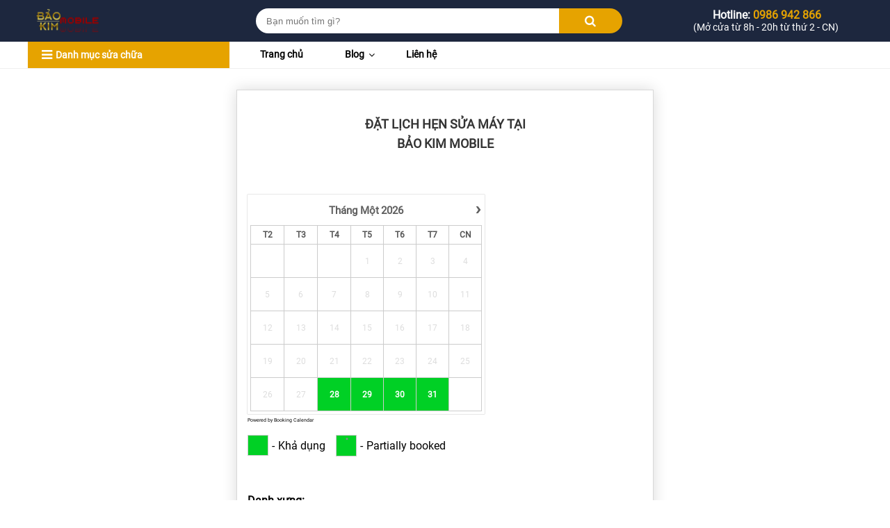

--- FILE ---
content_type: text/html; charset=UTF-8
request_url: https://baokimmobile.com/booking?id=821
body_size: 8936
content:
<!DOCTYPE html><html lang="en"><head><meta charset="UTF-8"><link media="all" href="https://baokimmobile.com/wp-content/cache/autoptimize/css/autoptimize_ce1766d0b32fd092f8d8150664d309b5.css" rel="stylesheet"><title>Đặt lịch sửa chữa - Bảo Kim Mobile - Chuyên sửa điện thoại Uy tín tại Hà Nội</title><link rel="icon" href="https://baokimmobile.com/wp-content/themes/baokim-v2/favicon.ico" type="image/x-icon"><meta name="viewport" content="width=device-width, initial-scale=1"><meta name="google-site-verification" content="qf0y8lCqPUjfWUraM5hOZCU3YWgw_rI20URNw9rB-DM" />  <script type='application/ld+json'>{"@context":"https://schema.org",
"@type":"Organization",
"url":"https://baokimmobile.com",
"sameAs":[
"https://www.facebook.com/baokimmobile/",
"https://twitter.com/baokimmobile",
"https://www.linkedin.com/in/baokimmobile/",
"https://baokimmobile.tumblr.com/",
"https://www.pinterest.com/baokimmobile/",
"https://www.flickr.com/people/baokimmobile/",
"https://www.behance.net/baokimmobile",
"https://medium.com/@baokimmobile",
"https://500px.com/baokimmobile",
"https://gab.com/baokimmobile",
"https://www.scoop.it/u/baokimmobile",
"https://about.me/baokimmobile",
"https://www.reddit.com/user/baokimmobile",
"https://en.gravatar.com/baokimmobile",
"https://baokimmobile.dreamwidth.org/profile"
],
"@id":"#organization",
"name":"Bảo Kim Mobile",
"logo":"https://baokimmobile.com/wp-content/uploads/2021/01/logo-baokim.png"}</script>    <script type='application/ld+json'>{ 
"@context": "http://www.schema.org", 
"@type": "LocalBusiness", 
"@id":"https://baokimmobile.com",   
"url": "https://baokimmobile.com",
"founder": "Hoàng Bảo",
"image": "https://baokimmobile.com/wp-content/uploads/2021/01/logo-baokim.png", 
"email":"mailto:baokimmobile.com@gmail.com",    
"name": "Bảo Kim Mobile",
"address": {                   
"@type": "PostalAddress",
"addressLocality": "Hai Bà Trưng",
"addressCountry": "VIỆT NAM", 
"addressRegion": "Hà Nội", 
"postalCode":"100000", 
"streetAddress": "283 Phố Vọng, Đồng Tâm, Hai Bà Trưng, Hà Nội"},
"description": "Bảo Kim Mobile là trung tâm sửa chữa điện thoại chuyên nghiệp, uy tín tại Hà Nội.", 
"priceRange": "Liên hệ",
"telephone": "0986942866",
"openingHoursSpecification": [        
{"@type": "OpeningHoursSpecification",
"dayOfWeek": [
"Monday","Tuesday","Wednesday","Thursday","Friday","Saturday","Sunday"],"opens": "07:30",
"closes": "17:30"}],
"sameAs" : ["https://www.linkedin.com/in/baokimmobile/",
"https://www.facebook.com/baokimmobile/",
"https://baokimmobile.tumblr.com/",
"https://www.pinterest.com/baokimmobile/",
"https://www.flickr.com/people/baokimmobile/",
"https://twitter.com/baokimmobile",
"https://www.behance.net/baokimmobile",
"https://medium.com/@baokimmobile",
"https://500px.com/baokimmobile",
"https://mix.com/baokimmobile",
"https://en.gravatar.com/baokimmobile",
"https://about.me/baokimmobile",
"https://gab.com/baokimmobile",
"https://www.scoop.it/u/baokimmobile"
],"hasMap": "https://www.google.com/maps/place/B%E1%BA%A3o+Kim+Mobile+-+%C3%A9p+k%C3%ADnh+iPhone+-+Thay+m%C3%A0n+h%C3%ACnh/@20.9946067,105.8401985,17z/data=!3m1!4b1!4m5!3m4!1s0x3135ad9a9057a51f:0x99ece6f759d3124c!8m2!3d20.9946017!4d105.8423872"} 
}</script>  <script type='application/ld+json'>{
"@context":"https://schema.org",
"@type":"WebSite",
"@id":"#website",
"url":"https://baokimmobile.com",
"name":"Bảo Kim Mobile",
"alternateName":"baokimmobile",
"potentialAction":{"@type":"SearchAction",
"target":"https://baokimmobile.com?s={search_term_string}",
"query-input":"required name=search_term_string"}}</script>  <script type="application/ld+json">{
"@context": "https://schema.org",
"@type": "Person",
"name": "Hoàng Bảo",
"jobTitle": "CEO & Founder",
"description": "Tôi là Hoàng Bảo – CEO & Founder của Baokimmobile.",
"worksFor": "Bảo Kim Mobile",  
"url": "https://baokimmobile.com",
"AlumniOf":"University of Mobile Phone,Ha Noi",
"image": "https://baokimmobile.com/wp-content/themes/bkmobile/images/_optimize/hoangbao.jpg",
"telephone": "0986942866",
"sameAs":["https://www.facebook.com/hoangbao1992",
"https://hoangbao1992.tumblr.com/",
"https://www.pinterest.com/baokimmobile/",
"https://www.flickr.com/people/hoangbao1992/",
"https://twitter.com/baokimmobile",
"https://codepen.io/hoangbao1992",
"https://www.scoop.it/u/baokimmobile",
"https://about.me/hoangbao1992"] }</script> <meta name="robots" content="follow, index, max-snippet:-1, max-video-preview:-1, max-image-preview:large"/><link rel="canonical" href="https://baokimmobile.com/booking" /><meta property="og:locale" content="vi_VN" /><meta property="og:type" content="article" /><meta property="og:title" content="Đặt lịch sửa chữa - Bảo Kim Mobile - Chuyên sửa điện thoại Uy tín tại Hà Nội" /><meta property="og:url" content="https://baokimmobile.com/booking" /><meta property="og:site_name" content="Bảo Kim Mobile - Chuyên sửa điện thoại Uy tín tại Hà Nội" /><meta property="og:updated_time" content="2021-05-13T21:25:28+07:00" /><meta name="twitter:card" content="summary_large_image" /><meta name="twitter:title" content="Đặt lịch sửa chữa - Bảo Kim Mobile - Chuyên sửa điện thoại Uy tín tại Hà Nội" /> <script type="application/ld+json" class="rank-math-schema">{"@context":"https://schema.org","@graph":[{"@type":["Person","Organization"],"@id":"https://baokimmobile.com/#person","name":"Ho\u00e0ng B\u1ea3o","logo":{"@type":"ImageObject","@id":"https://baokimmobile.com/#logo","url":"https://baokimmobile.com/wp-content/uploads/2018/11/logo.png","caption":"Ho\u00e0ng B\u1ea3o","inLanguage":"vi","width":"250","height":"80"},"image":{"@type":"ImageObject","@id":"https://baokimmobile.com/#logo","url":"https://baokimmobile.com/wp-content/uploads/2018/11/logo.png","caption":"Ho\u00e0ng B\u1ea3o","inLanguage":"vi","width":"250","height":"80"}},{"@type":"WebSite","@id":"https://baokimmobile.com/#website","url":"https://baokimmobile.com","name":"Ho\u00e0ng B\u1ea3o","publisher":{"@id":"https://baokimmobile.com/#person"},"inLanguage":"vi"},{"@type":"BreadcrumbList","@id":"https://baokimmobile.com/booking#breadcrumb","itemListElement":[{"@type":"ListItem","position":"1","item":{"@id":"https://baokimmobile.com","name":"Trang ch\u1ee7"}},{"@type":"ListItem","position":"2","item":{"@id":"https://baokimmobile.com/booking","name":"\u0110\u1eb7t l\u1ecbch s\u1eeda ch\u1eefa"}}]},{"@type":"Person","@id":"https://baokimmobile.com/author/hoangbao","name":"Ho\u00e0ng B\u1ea3o","url":"https://baokimmobile.com/author/hoangbao","image":{"@type":"ImageObject","@id":"https://secure.gravatar.com/avatar/6c8718281ec1b3d7f69a17da2e8510ba?s=96&amp;r=g","url":"https://secure.gravatar.com/avatar/6c8718281ec1b3d7f69a17da2e8510ba?s=96&amp;r=g","caption":"Ho\u00e0ng B\u1ea3o","inLanguage":"vi"},"sameAs":["https://baokimmobile.com"]},{"@type":"WebPage","@id":"https://baokimmobile.com/booking#webpage","url":"https://baokimmobile.com/booking","name":"\u0110\u1eb7t l\u1ecbch s\u1eeda ch\u1eefa - B\u1ea3o Kim Mobile - Chuy\u00ean s\u1eeda \u0111i\u1ec7n tho\u1ea1i Uy t\u00edn t\u1ea1i H\u00e0 N\u1ed9i","datePublished":"2021-05-12T09:01:51+07:00","dateModified":"2021-05-13T21:25:28+07:00","author":{"@id":"https://baokimmobile.com/author/hoangbao"},"isPartOf":{"@id":"https://baokimmobile.com/#website"},"inLanguage":"vi","breadcrumb":{"@id":"https://baokimmobile.com/booking#breadcrumb"}},{"@type":"Article","headline":"\u0110\u1eb7t l\u1ecbch s\u1eeda ch\u1eefa - B\u1ea3o Kim Mobile - Chuy\u00ean s\u1eeda \u0111i\u1ec7n tho\u1ea1i Uy t\u00edn t\u1ea1i H\u00e0 N\u1ed9i","datePublished":"2021-05-12T09:01:51+07:00","dateModified":"2021-05-13T21:25:28+07:00","author":{"@id":"https://baokimmobile.com/author/hoangbao"},"publisher":{"@id":"https://baokimmobile.com/#person"},"name":"\u0110\u1eb7t l\u1ecbch s\u1eeda ch\u1eefa - B\u1ea3o Kim Mobile - Chuy\u00ean s\u1eeda \u0111i\u1ec7n tho\u1ea1i Uy t\u00edn t\u1ea1i H\u00e0 N\u1ed9i","@id":"https://baokimmobile.com/booking#richSnippet","isPartOf":{"@id":"https://baokimmobile.com/booking#webpage"},"inLanguage":"vi","mainEntityOfPage":{"@id":"https://baokimmobile.com/booking#webpage"}}]}</script>  <script type='text/javascript' id='iw-no-right-click-js-extra'>var IwNRCargs = {"rightclick":"Y","draganddrop":"N"};</script> <script type='text/javascript' src='https://baokimmobile.com/wp-includes/js/jquery/jquery.min.js' id='jquery-core-js'></script> <script type='text/javascript' id='wpbc_all-js-before'>var wpbc_url_ajax ="https:\/\/baokimmobile.com\/wp-admin\/admin-ajax.php";</script> <script type='text/javascript' id='wpbc_all-js-after'>function wpbc_init__head(){ _wpbc.set_other_param( 'locale_active', 'vi' ); _wpbc.set_other_param( 'today_arr', [2026,01,28,22,52]  ); _wpbc.set_other_param( 'url_plugin', 'https://baokimmobile.com/wp-content/plugins/booking' ); _wpbc.set_other_param( 'this_page_booking_hash', ''  ); _wpbc.set_other_param( 'calendars__on_this_page', [] ); _wpbc.set_other_param( 'calendars__first_day', '1' ); _wpbc.set_other_param( 'calendars__max_monthes_in_calendar', '1y' ); _wpbc.set_other_param( 'availability__unavailable_from_today', '0' ); _wpbc.set_other_param( 'availability__week_days_unavailable', [999] ); _wpbc.set_other_param( 'calendars__days_select_mode', 'multiple' ); _wpbc.set_other_param( 'calendars__fixed__days_num', 0 ); _wpbc.set_other_param( 'calendars__fixed__week_days__start',   [] ); _wpbc.set_other_param( 'calendars__dynamic__days_min', 0 ); _wpbc.set_other_param( 'calendars__dynamic__days_max', 0 ); _wpbc.set_other_param( 'calendars__dynamic__days_specific',    [] ); _wpbc.set_other_param( 'calendars__dynamic__week_days__start', [] ); _wpbc.set_other_param( 'calendars__days_selection__middle_days_opacity', '0.75' ); _wpbc.set_other_param( 'is_enabled_booking_recurrent_time',  true ); _wpbc.set_other_param( 'is_allow_several_months_on_mobile',  false ); _wpbc.set_other_param( 'is_enabled_change_over',  false ); _wpbc.set_other_param( 'update', '10.9.1' ); _wpbc.set_other_param( 'version', 'free' ); _wpbc.set_message( 'message_dates_times_unavailable', "These dates and times in this calendar are already booked or unavailable." ); _wpbc.set_message( 'message_choose_alternative_dates', "Please choose alternative date(s), times, or adjust the number of slots booked." ); _wpbc.set_message( 'message_cannot_save_in_one_resource', "It is not possible to store this sequence of the dates into the one same resource." ); _wpbc.set_message( 'message_check_required', "This field is required" ); _wpbc.set_message( 'message_check_required_for_check_box', "This checkbox must be checked" ); _wpbc.set_message( 'message_check_required_for_radio_box', "At least one option must be selected" ); _wpbc.set_message( 'message_check_email', "Incorrect email address" ); _wpbc.set_message( 'message_check_same_email', "Your emails do not match" ); _wpbc.set_message( 'message_check_no_selected_dates', "Please, select booking date(s) at Calendar." ); _wpbc.set_message( 'message_processing', "Processing" ); _wpbc.set_message( 'message_deleting', "Deleting" ); _wpbc.set_message( 'message_updating', "Updating" ); _wpbc.set_message( 'message_saving', "Saving" ); _wpbc.set_message( 'message_error_check_in_out_time', "Error! Please reset your check-in\/check-out dates above." ); _wpbc.set_message( 'message_error_start_time', "Start Time is invalid. The date or time may be booked, or already in the past! Please choose another date or time." ); _wpbc.set_message( 'message_error_end_time', "End Time is invalid. The date or time may be booked, or already in the past. The End Time may also be earlier that the start time, if only 1 day was selected! Please choose another date or time." ); _wpbc.set_message( 'message_error_range_time', "The time(s) may be booked, or already in the past!" ); _wpbc.set_message( 'message_error_duration_time', "The time(s) may be booked, or already in the past!" ); console.log( '== WPBC VARS 10.9.1 [free] LOADED ==' ); } ( function() { if ( document.readyState === 'loading' ){ document.addEventListener( 'DOMContentLoaded', wpbc_init__head ); } else { wpbc_init__head(); } }() );</script> <link rel="https://api.w.org/" href="https://baokimmobile.com/wp-json/" /><link rel="alternate" type="application/json" href="https://baokimmobile.com/wp-json/wp/v2/pages/2671" /><link rel="alternate" type="application/json+oembed" href="https://baokimmobile.com/wp-json/oembed/1.0/embed?url=https%3A%2F%2Fbaokimmobile.com%2Fbooking" /><link rel="alternate" type="text/xml+oembed" href="https://baokimmobile.com/wp-json/oembed/1.0/embed?url=https%3A%2F%2Fbaokimmobile.com%2Fbooking&#038;format=xml" /></head><body data-rsssl=1><div id="wrapper"><header id="header" class="site-header"><div class="header-main"><div class="bg-primary"><div class="container"><div class="row"><div class="logo col col-lg-3"><div class="site-brand"> <a href="/"><img src="https://baokimmobile.com/wp-content/themes/baokim-v2/images/_optimize/logo.png" alt="logo"> </a></div> <a class="menu-mobile hc-nav-trigger hc-nav-1" role="button" aria-controls="hc-nav-1"> <i class="fa fa-bars"></i> </a></div><div class="search col col-lg-6"><div class="header-search"><form action="https://baokimmobile.com" method="GET"><div class="input-field"> <input type="text" placeholder="Bạn muốn tìm gì?" name="s" value="" class="form-control form-search" autocomplete="off"></div><div class="submit-field"> <button><i class="fa fa-search"></i> </button></div></form></div></div><div class="hotline_info col col-lg-3"><div class="info_hotline text-center"> <a href="tel:0986942866"><p class="hotline_top"><i class="fa fa-phone-alt"></i> Hotline: <span class="hotline">0986 942 866</span></p> </a> <span class="time">(Mở cửa từ 8h - 20h từ thứ 2 - CN)</span></div></div></div></div></div></div><div class="header-bottom"><div class="container"><div class="row-15"><div class="service_categories col-15 col-lg-3 not_is_home"> <a href="#top" class="category_service web_category"><i class="fa fa-bars"></i><span class="text">Danh mục sửa chữa</span></a><div class="category" id="categories"><ul class="menu-container"><li class="dropdown menu-item"> <a class="menu-title" href="/dich-vu-sua-chua" target='_self'> <img src="https://baokimmobile.com/wp-content/themes/baokim-v2/assets/img/icon/phone.png" alt="dich vu"><p> <label class="category_service">Dòng máy</label> <span>iPhone, Samsung, Oppo, Xiaomi, Huawei, Vivo, Sony, LG,...</span></p> </a><ul class="menu-child menu-container hover-menu"><li class="menu-item-p menu-item"> <a href="/dich-vu-sua-chua/sua-may-iphone" class="sub-menu-title" target="_self">Sửa điện thoại iPhone</a></li><li class="menu-item-p menu-item"> <a href="/dich-vu-sua-chua/sua-may-samsung" class="sub-menu-title" target="_self">Sửa điện thoại Samsung</a></li><li class="menu-item-p menu-item"> <a href="/dich-vu-sua-chua/sua-may-xiaomi" class="sub-menu-title" target="_self">Sửa điện thoại Xiaomi</a></li><li class="menu-item-p menu-item"> <a href="/dich-vu-sua-chua/sua-may-nokia" class="sub-menu-title" target="_self">Sửa điện thoại Nokia</a></li><li class="menu-item-p menu-item"> <a href="/dich-vu-sua-chua/sua-may-oppo" class="sub-menu-title" target="_self">Sửa điện thoại Oppo</a></li><li class="menu-item-p menu-item"> <a href="/dich-vu-sua-chua/sua-may-lg" class="sub-menu-title" target="_self">Sửa điện thoại LG</a></li><li class="menu-item-p menu-item"> <a href="/dich-vu-sua-chua/sua-may-vivo" class="sub-menu-title" target="_self">Sửa điện thoại Vivo</a></li><li class="menu-item-p menu-item"> <a href="/dich-vu-sua-chua/sua-may-zenphone" class="sub-menu-title" target="_self">Sửa điện thoại Zenphone</a></li><li class="menu-item-p menu-item"> <a href="/dich-vu-sua-chua/sua-may-htc" class="sub-menu-title" target="_self">Sửa điện thoại HTC</a></li><li class="menu-item-p menu-item"> <a href="/dich-vu-sua-chua/sua-may-vsmart" class="sub-menu-title" target="_self">Sửa điện thoại Vsmart</a></li><li class="menu-item-p menu-item"> <a href="/dich-vu-sua-chua/sua-may-sony" class="sub-menu-title" target="_self">Sửa điện thoại Sony</a></li><li class="menu-item-p menu-item"> <a href="/dich-vu-sua-chua/sua-may-huawei" class="sub-menu-title" target="_self">Sửa điện thoại Huawei</a></li></ul></li><li class="dropdown menu-item"> <a class="menu-title" href="/linh-kien" target='_self'> <img src="https://baokimmobile.com/wp-content/themes/baokim-v2/assets/img/icon/repair.png" alt="linh kien"><p> <label class="category_service">Linh kiện</label> <span>Ép kính, Chân sạc, Pin, Màn hình, Main, Vi mạch ...</span></p> </a><ul class="menu-child menu-container hover-menu"><li class="menu-item-p menu-item"> <a href="/linh-kien/thay-ep-kinh" class="sub-menu-title" target="_self">Thay ép kính</a></li><li class="menu-item-p menu-item"> <a href="/linh-kien/thay-chan-sac" class="sub-menu-title" target="_self">Thay chân sạc</a></li><li class="menu-item-p menu-item"> <a href="/linh-kien/thay-pin" class="sub-menu-title" target="_self">Thay Pin</a></li><li class="menu-item-p menu-item"> <a href="/linh-kien/thay-man-hinh" class="sub-menu-title" target="_self">Thay màn hình</a></li><li class="menu-item-p menu-item"> <a href="/linh-kien/thay-main" class="sub-menu-title" target="_self">Thay main, vi mạch</a></li><li class="menu-item-p menu-item"> <a href="/linh-kien/thay-loa-mic" class="sub-menu-title" target="_self">Thay loa, mic</a></li><li class="menu-item-p menu-item"> <a href="/linh-kien/thay-nut-nguon" class="sub-menu-title" target="_self">Thay nút nguồn</a></li></ul></li><li class="dropdown menu-item"> <a class="menu-title" href="/bang-gia" target='_self'> <img src="https://baokimmobile.com/wp-content/themes/baokim-v2/assets/img/icon/price.png" alt="bang gia sua chua"><p> <label class="category_service">Bảng giá sửa chữa</label> <span></span></p> </a></li><li class="dropdown menu-item"> <a class="menu-title" href="/gioi-thieu" target='_self'> <img src="https://baokimmobile.com/wp-content/themes/baokim-v2/assets/img/icon/info.png" alt="ve baokimmobile"><p> <label class="category_service">Giới thiệu</label> <span></span></p> </a></li><li class="dropdown menu-item"> <a class="menu-title" href="/chi-duong" target='_self'> <img src="https://baokimmobile.com/wp-content/themes/baokim-v2/assets/img/icon/direct.png" alt="chi duong"><p> <label class="category_service">Chỉ đường</label> <span></span></p> </a></li></ul></div></div><div class="menu-nav col-15 col-lg-6"><nav class="main-menu"><ul><li class=""> <a href="/" target="_self">Trang chủ </a></li><li class=""> <a href="/blog" target="_self">Blog <i class="fa fa-angle-down"></i> </a><ul class="sub-menu border-t-2 box-shadow"><li class=""><a href="/blog/thu-thuat-dien-thoai" target="_self">Thủ thuật</a></li><li class=""><a href="/blog/tin-tuc" target="_self">Tin tức </a></li></ul></li><li class=""> <a href="/lien-he" target="_self">Liên hệ </a></li></ul></nav></div></div></div></div></header><section id="booking"><div class="wrap"><div class="booking-inner"><h1 class="bk__title">Đặt lịch hẹn sửa máy tại <br/>Bảo Kim Mobile</h1><div id="form_id792787769984"  class="wpbc_container wpbc_form wpbc_container_booking_form  " ><form  id="booking_form1"   class="booking_form vertical" method="post" action=""><div id="ajax_respond_insert1" class="ajax_respond_insert" style="display:none;"></div><a name="bklnk1" id="bklnk1"></a><div id="booking_form_div1" class="booking_form_div"><div class="wpbc_booking_form_simple "><div class="wpbc__form__div"><div class="wpbc_r_calendar wpbc__row"><div class="wpbc_r_calendar wpbc__field"><div class="wpbc_calendar_wraper wpbc_change_over_triangle"><div class="wpbc_cal_container bk_calendar_frame wpbc_no_custom_width  months_num_in_row_ cal_month_num_1 wpbc_timeslot_day_bg_as_available" style=""><div id="calendar_booking1">Calendar is loading...</div></div><div style="font-size:7px;text-align:left;margin:0 0 10px;text-shadow: none;">Powered by <a href="https://wpbookingcalendar.com" style="font-size:7px;" target="_blank" title="Booking Calendar plugin for WordPress">Booking Calendar</a></div><textarea id="date_booking1" name="date_booking1" autocomplete="off" style="display:none;"></textarea><div class="block_hints datepick "><div class="wpdev_hint_with_text"><div class="block_free datepick-days-cell"><a>&nbsp;</a></div><div class="block_text">-</div><div class="block_text">Khả dụng</div></div><div class="wpdev_hint_with_text"><div class=""><span class=" wpbc_timeslot_day_bg_as_available wpbc_change_over_triangle"><div class="datepick-inline wpbc_calendar_legend_table_width_height"><table class="datepick" style=""><tbody><tr><td class="datepick-days-cell date_available date2approve timespartly times_clock wpbc_calendar_legend_day_cell_height"><div class="wpbc-cell-box"><div class="wpbc-diagonal-el"><div class="wpbc-co-out"><svg height="100%" width="100%" viewBox="0 0 100 100" preserveAspectRatio="none"><polygon points="0,0 0,99 99,0"></polygon><polygon points="0,0 0,100 49,100 49,0"></polygon></svg></div><div class="wpbc-co-in"><svg height="100%" width="100%" viewBox="0 0 98 98" preserveAspectRatio="none"><polygon points="0,99 99,99 99,0"></polygon><polygon points="50,98 98,98 98,0 50,0"></polygon></svg></div></div><div class="date-cell-content"><div class="date-content-top"><div class="wpbc_time_dots">·</div></div> <a>&nbsp;</a><div class="date-content-bottom"></div></div></div></td></tr></tbody></table></div></span></div><div class="block_text">-</div><div class="block_text">Partially booked</div></div></div></div></div></div><div class="wpbc__row"><div class="wpbc_r_danhxung wpbc__field"> <label for="danhxung1">Danh xưng:</label><br> <select name="danhxung1" id="danhxung1" class="input-xlarge" ><option value="Anh" >Anh</option><option value="Chị" >Chị</option> </select></div></div><div class="wpbc__row"><div class="wpbc_r_name wpbc__field"> <label for="name1">Họ tên*:</label><br> <input type="text" name="name1" id="name1" class="input-xlarge wpdev-validates-as-required" /></div></div><div class="wpbc__row"><div class="wpbc_r_phone wpbc__field"> <label for="phone1">Số điện thoại*:</label><br> <input type="text" name="phone1" id="phone1" class="input-xlarge wpdev-validates-as-required" /></div></div><div class="wpbc__row"><div class="wpbc_r_email wpbc__field"> <label for="email1">Email*:</label><br> <input type="email" name="email1" id="email1" class="input-xlarge wpdev-validates-as-email wpdev-validates-as-required wpdev-validates-as-required" /></div></div><div class="wpbc__row"><div class="wpbc_r_note wpbc__field"> <label for="note1">Ghi chú:</label><br> <input type="text" name="note1" id="note1" class="input-xlarge" /></div></div><div class="wpbc__row"><div class="wpbc_r_captcha wpbc__field"></div></div><div class="wpbc__row"><div class="wpbc_r_submit wpbc__field"> <button class="wpbc_button_light" type="button" onclick="mybooking_submit(this.form,1,'vi');" >ĐẶT LỊCH HẸN</button></div></div></div></div><input id="bk_type1" name="bk_type1" class="" type="hidden" value="1" /></div><div id="submiting1"></div><div class="form_bk_messages" id="form_bk_messages1" ></div><input type="hidden" id="wpbc_nonceCALCULATE_THE_COST1" name="wpbc_nonceCALCULATE_THE_COST1" value="e600e195db" /><input type="hidden" name="_wp_http_referer" value="/booking?id=821" /></form></div><div id="booking_form_garbage1" class="booking_form_garbage"></div><script type="text/javascript">(function() { var a = setInterval( function() {  if ( ( 'undefined' === typeof jQuery ) || ! window.jQuery ) { return; } clearInterval( a ); jQuery( document ).ready( function (){ jQuery(".widget_wpdev_booking .booking_form.form-horizontal").removeClass("form-horizontal");
                                    var visible_calendars_count = _wpbc.get_other_param( "calendars__on_this_page" ).length;
                                    if (visible_calendars_count !== null ) {
                                        for (var i=0;i< visible_calendars_count ;i++){
                                          if ( _wpbc.get_other_param( "calendars__on_this_page" )[i] === 1 ) {
                                              document.getElementById("form_id792787769984").innerHTML = "<span style='color:#A00;font-size:10px;'>Warning! Booking calendar for this booking resource are already at the page, please check more about this issue at this page: https://wpbookingcalendar.com/faq/why-the-booking-calendar-widget-not-show-on-page/</span>";                                                                                                  
                                              jQuery("#form_id792787769984").animate( {opacity: 1}, 10000 ).fadeOut(5000);
                                              return;
                                          }
                                        }
                                        _wpbc.get_other_param( "calendars__on_this_page" )[ visible_calendars_count ]=1;
                                    } } ); }, 500 ); })();</script> <script type="text/javascript">(function() { var a = setInterval( function() {  if ( ( 'undefined' === typeof jQuery ) || ! window.jQuery ) { return; } clearInterval( a ); jQuery( document ).ready( function (){ _wpbc.balancer__set_max_threads( 3 );  _wpbc.calendar__set_param_value( 1 , 'calendar_scroll_to' , false );  _wpbc.calendar__set_param_value( 1 , 'booking_max_monthes_in_calendar' , '1y' );  _wpbc.calendar__set_param_value( 1 , 'booking_start_day_weeek' , '1' );  _wpbc.calendar__set_param_value( 1 , 'calendar_number_of_months' , '1' );   _wpbc.calendar__set_param_value( 1, 'days_select_mode', 'multiple' );   _wpbc.calendar__set_param_value( 1, 'fixed__days_num', 0 );   _wpbc.calendar__set_param_value( 1, 'fixed__week_days__start',   [] );   _wpbc.calendar__set_param_value( 1, 'dynamic__days_min', 0 );   _wpbc.calendar__set_param_value( 1, 'dynamic__days_max', 0 );   _wpbc.calendar__set_param_value( 1, 'dynamic__days_specific',    [] );   _wpbc.calendar__set_param_value( 1, 'dynamic__week_days__start', [] );   _wpbc.calendar__set_param_value( 1, 'booking_date_format', 'd/m/Y' );   _wpbc.calendar__set_param_value( 1, 'booking_time_format', 'g:i a' );   if ( 'function' === typeof ( wpbc__conditions__SAVE_INITIAL__days_selection_params__bm ) ){ wpbc__conditions__SAVE_INITIAL__days_selection_params__bm( 1 ); }   wpbc_calendar_show( '1' );   _wpbc.set_secure_param( 'nonce',   '1232f3493e' );   _wpbc.set_secure_param( 'user_id', '0' );   _wpbc.set_secure_param( 'locale',  'vi' );  wpbc_calendar__load_data__ajx( {"resource_id":1,"booking_hash":"","request_uri":"\/booking?id=821","custom_form":"standard","aggregate_resource_id_str":"","aggregate_type":"all"} ); } ); }, 500 ); })();</script> </div></div></section><footer id="footer"><div class="bg-primary"><div class="main-footer pd-t-50 pd-b-50"><div class="container full"><div class="row"><div class="infor-logo col col-lg-3"> <a href="/" class="logo"><img src="https://baokimmobile.com/wp-content/themes/baokim-v2/images/_optimize/logo.png" alt="Logo"> </a><ul class="info"><li class=""><i class="fa fa-phone"></i><a href="tel:0986942866">Hotline tư vấn: <span class="color-primary bold">0986 942 866</span></a></li><li class=""><i class="fa fa-address-book"></i><a href="tel:0986942866">Phản ánh DV: <span class="color-primary bold">0986 942 866</span></a></li><li class=""><i class="fa fa-clock-o"></i>Giờ làm việc: <span class="color-primary bold">Thứ 2 - CN, 8h  - 20h</span></li></ul><nav><ul class="share"><li class="mg-r-10"> <a href="https://twitter.com/baokimmobile" target="_blank"><div class="twitter icon"> <i class="fa fa-twitter"></i></div> </a></li><li class="mg-r-10"> <a href="https://facebook.com/baokimmobile" target="_blank"><div class="facebook icon"><i class="fa fa-facebook-f"></i></div> </a></li><li class="mg-r-10"> <a href="https://www.pinterest.com/baokimmobile/" target="_blank"><div class="pinterest icon"><i class="fa fa-pinterest-p"></i></div> </a></li><li class="mg-r-10"> <a href="https://www.instagram.com/baokimmobile/" target="_blank"><div class="instagram icon"> <i class="fa fa-instagram"></i></div> </a></li><li class="mg-r-10"> <a href="https://www.linkedin.com/in/baokimmobile/" target="_blank"><div class="youtube icon"> <i class="fa fa-linkedin" aria-hidden="true"></i></div> </a></li></ul></nav></div><div class="infor-about col col-lg-6"><div class="title"><h3>Hệ thống cửa hàng</h3></div><ul class="store"><li>CN 1: 283 Phố Vọng, Phường Đồng Tâm, Quận Hai Bà Trưng, TP. Hà Nội</li><li>CN 2: 168 Dã Tượng, TP. Nha Trang, Tỉnh Khánh Hòa</li></ul><div class="title"><h3>Từ khóa tìm nhiều</h3></div><ul class="store"> <a href="/thay-mat-kinh-iphone-x-xr.html" rel="tag">#Thay mặt kính iPhone X</a> <a href="/thay-pin-zin-cho-iphone-x-xs-max.html" rel="tag">#Thay pin iPhone X</a> <a href="/khi-can-thay-man-hinh-iphone-12-12-pro-12-pro-max-can-luu-y-nhung-gi.html" rel="tag">#Thay màn hình iPhone 12 Pro Max</a> <a href="/thay-man-hinh-iphone-8-plus.html" rel="tag">#Thay màn hình iphone 8Plus</a> <a href="/thay-mat-kinh-iphone-11-pro-max.html" rel="tag">#Thay mặt kính iPhone 11 Pro max</a></ul></div><div class="infor-contact col col-lg-3"><div class="title"><h3>Thông tin hỗ trợ</h3></div><div class="contact"><ul><li><a href="/dieu-khoan-quy-dinh">Điều khoản / Quy định trang web</a></li><li><a href="/chinh-sach-bao-mat">Chính sách bảo mật</a></li><li><a href="/hinh-thuc-thanh-toan">Hình thức thanh toán</a></li><li><a href="/gioi-thieu">Giới thiệu</a></li><li><a href="/tuyen-dung">Tuyển dụng</a></li><li><a href="/lien-he">Liên hệ</a></li><li><a href="/blog">Tin tức</a></li></ul></div></div></div></div></div><div class="bottom-footer"><div class="container full"><div class="row1"><div class="bottom-left"><p class="color-primary fs-16 mg-b-10">© 2016 - BAOKIMMOBILE.COM | All right reserved</p></div><div class="bottom-right"><div class="row"></div></div></div></div></div></div></footer><section></section><section id="loading_box"><div id="loading_image"></div></section><div id="toast-container" class="toast-top-right"><div class="toast" aria-live="assertive" style=""><div class="toast-message"><p></p></div></div></div><div id="toast-container1" class="toast-top-right" style="top: 70px;"><div class="toast" aria-live="assertive" style=""><div class="toast-message"><p></p></div></div></div></div><div class="fab-wrapper"> <input id="fabCheckbox" type="checkbox" class="fab-checkbox"> <label class="fab" for="fabCheckbox"> <i class="icon-cps-fab-menu"></i> </label><div class="fab-wheel"> <a class="fab-action fab-action-1" href="https://www.google.com/maps/place/B%E1%BA%A3o+Kim+Mobile+-+%C3%A9p+k%C3%ADnh+iPhone+-+Thay+m%C3%A0n+h%C3%ACnh/@20.9951768,105.8385226,15.75z/data=!4m5!3m4!1s0x0:0x99ece6f759d3124c!8m2!3d20.9946017!4d105.8423872"> <span class="fab-title">Tìm cửa hàng</span><div class="fab-button fab-button-1"><i class="icon-cps-local"></i></div> </a> <a class="fab-action fab-action-2" href="tel:0986942866"> <span class="fab-title">Gọi ngay</span><div class="fab-button fab-button-2"><i class="icon-cps-phone"></i></div> </a> <a class="fab-action fab-action-3" href="https://m.me/905290336295612"> <span class="fab-title">Messenger</span><div class="fab-button fab-button-3"><i class="icon-cps-chat"></i></div> </a> <a class="fab-action fab-action-4" href="https://zalo.me/0986942866"> <span class="fab-title">Chat trên Zalo</span><div class="fab-button fab-button-4"><i class="icon-cps-chat-zalo"></i></div> </a></div><div class="suggestions-chat-box"><div class="box-content d-flex justify-content-around align-items-center"> <i class="fa fa-times-circle" id="btnClose"></i><p class="mb-0 font-14">Liên hệ ngay &nbsp; <i class="fa fa-hand-o-right"></i></p></div></div></div><div class="header-overlay" style="background: rgba(0, 0, 0, 0.53) none repeat scroll 0% 0%;"></div><nav id="main-nav"><ul><li class=""> <a href="/dich-vu-sua-chua" target="_self">Dịch vụ sửa chữa</a><ul><li class="menu-item-p menu-item"> <a href="/dich-vu-sua-chua/sua-may-iphone" class="sub-menu-title" target="_self">Sửa điện thoại iPhone</a></li><li class="menu-item-p menu-item"> <a href="/dich-vu-sua-chua/sua-may-samsung" class="sub-menu-title" target="_self">Sửa điện thoại Samsung</a></li><li class="menu-item-p menu-item"> <a href="/dich-vu-sua-chua/sua-may-xiaomi" class="sub-menu-title" target="_self">Sửa điện thoại Xiaomi</a></li><li class="menu-item-p menu-item"> <a href="/dich-vu-sua-chua/sua-may-nokia" class="sub-menu-title" target="_self">Sửa điện thoại Nokia</a></li><li class="menu-item-p menu-item"> <a href="/dich-vu-sua-chua/sua-may-oppo" class="sub-menu-title" target="_self">Sửa điện thoại Oppo</a></li><li class="menu-item-p menu-item"> <a href="/dich-vu-sua-chua/sua-may-lg" class="sub-menu-title" target="_self">Sửa điện thoại LG</a></li><li class="menu-item-p menu-item"> <a href="/dich-vu-sua-chua/sua-may-vivo" class="sub-menu-title" target="_self">Sửa điện thoại Vivo</a></li><li class="menu-item-p menu-item"> <a href="/dich-vu-sua-chua/sua-may-zenphone" class="sub-menu-title" target="_self">Sửa điện thoại Zenphone</a></li><li class="menu-item-p menu-item"> <a href="/dich-vu-sua-chua/sua-may-htc" class="sub-menu-title" target="_self">Sửa điện thoại HTC</a></li><li class="menu-item-p menu-item"> <a href="/dich-vu-sua-chua/sua-may-vsmart" class="sub-menu-title" target="_self">Sửa điện thoại Vsmart</a></li><li class="menu-item-p menu-item"> <a href="/dich-vu-sua-chua/sua-may-sony" class="sub-menu-title" target="_self">Sửa điện thoại Sony</a></li><li class="menu-item-p menu-item"> <a href="/dich-vu-sua-chua/sua-may-huawei" class="sub-menu-title" target="_self">Sửa điện thoại Huawei</a></li></ul></li><li class=""> <a href="/linh-kien" target="_self">Linh kiện</a><ul><li class="menu-item-p menu-item"> <a href="/linh-kien/thay-ep-kinh" class="sub-menu-title" target="_self">Thay ép kính</a></li><li class="menu-item-p menu-item"> <a href="/linh-kien/thay-chan-sac" class="sub-menu-title" target="_self">Thay chân sạc</a></li><li class="menu-item-p menu-item"> <a href="/linh-kien/thay-pin" class="sub-menu-title" target="_self">Thay Pin</a></li><li class="menu-item-p menu-item"> <a href="/linh-kien/thay-man-hinh" class="sub-menu-title" target="_self">Thay màn hình</a></li><li class="menu-item-p menu-item"> <a href="/linh-kien/thay-main" class="sub-menu-title" target="_self">Thay main, vi mạch</a></li><li class="menu-item-p menu-item"> <a href="/linh-kien/thay-loa-mic" class="sub-menu-title" target="_self">Thay loa, mic</a></li><li class="menu-item-p menu-item"> <a href="/linh-kien/thay-nut-nguon" class="sub-menu-title" target="_self">Thay nút nguồn</a></li></ul></li><li class=""> <a href="/bang-gia" target="_self">Bảng giá sửa chữa</a></li><li class=""> <a href="/gioi-thieu" target="_self">Giới thiệu</a></li><li class=""> <a href="/lien-he" target="_self">Liên hệ</a></li><li class=""> <a href="/chi-duong" target="_self">Chỉ đường</a></li></ul></nav>  <script async src="https://www.googletagmanager.com/gtag/js?id=UA-129297943-1"></script>  <script>window.dataLayer = window.dataLayer || [];
  function gtag(){dataLayer.push(arguments);}
  gtag('js', new Date());

  gtag('config', 'UA-129297943-1');</script> <script type='text/javascript' id='kk-star-ratings-js-extra'>var kk_star_ratings = {"action":"kk-star-ratings","endpoint":"https:\/\/baokimmobile.com\/wp-admin\/admin-ajax.php","nonce":"ff11a6e2c6"};</script> <script type='text/javascript' id='toc-front-js-extra'>var tocplus = {"visibility_show":"hi\u1ec7n","visibility_hide":"\u1ea9n \u0111i","width":"Auto"};</script> <script type='text/javascript' id='wp-postviews-cache-js-extra'>var viewsCacheL10n = {"admin_ajax_url":"https:\/\/baokimmobile.com\/wp-admin\/admin-ajax.php","nonce":"2fe96da0c6","post_id":"2671"};</script> <script type='text/javascript' id='ppress-frontend-script-js-extra'>var pp_ajax_form = {"ajaxurl":"https:\/\/baokimmobile.com\/wp-admin\/admin-ajax.php","confirm_delete":"Are you sure?","deleting_text":"Deleting...","deleting_error":"An error occurred. Please try again.","nonce":"a016b690e8","disable_ajax_form":"false"};</script> <script type='text/javascript' id='wp-util-js-extra'>var _wpUtilSettings = {"ajax":{"url":"\/wp-admin\/admin-ajax.php"}};</script> <script defer src="https://baokimmobile.com/wp-content/cache/autoptimize/js/autoptimize_651e996bd488182897f92ea46d605788.js"></script></body></html>